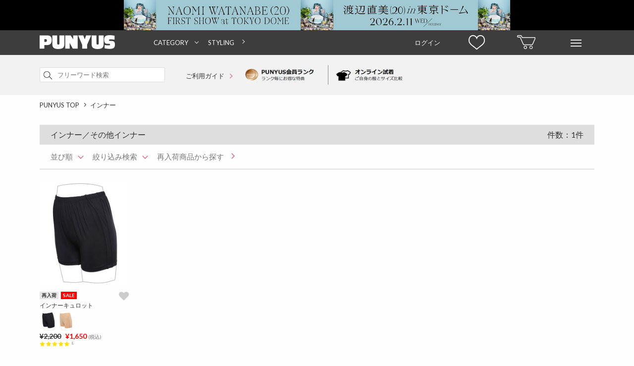

--- FILE ---
content_type: application/javascript
request_url: https://cdn.img.punyus.jp/res/site/common/js/pc/page/product.js.gz?v126
body_size: 326
content:
$(function(){!function(e){e.size()<=0||e.fadeBanner()}($("#featureDispBrandTopList")),function(e){if(!(e.size()<=0)){e.find("._reload").on("click",function(e){e.preventDefault(),location.reload()});var n=e.find("[name='genre_id1']"),i=e.find(".subGenreSelect"),a=0,t="_selected";n.on("change",function(){a=n.val(),i.filter("."+t).removeClass(t).find("select").attr("disabled","disabled"),i.filter("#subGenre"+a).addClass(t).find("select").removeAttr("disabled")});var l,d=e.find("[name='price_level_from']"),r=e.find("[name='price_level_to']"),s=0,c=0;d.size()>0&&r.size()>0&&(d.on("change",function(){s=parseInt(d.val()),r.find("option").each(function(){l=$(this),c=parseInt(l.val()),c<s&&0!==c?l.attr("disabled","disabled"):l.removeAttr("disabled")})}),r.on("change",function(){c=parseInt(r.val()),d.find("option").each(function(){l=$(this),s=parseInt(l.val()),c>=s||0===c?l.removeAttr("disabled"):l.attr("disabled","disabled")})}))}}($("#searchDetail")),$("._conditionClear").click(function(e){e.preventDefault(),$("._clearTarget").each(function(){$(this).val("").change()})})});

--- FILE ---
content_type: application/javascript
request_url: https://cdn.img.punyus.jp/res/site/common/js/pc/jquery.ah-placeholder.js.gz?v126
body_size: 712
content:
!function(e){e.fn.ahPlaceholder=function(t){var o={placeholderColor:"silver",placeholderAttr:"title",likeApple:!1},l=e.extend({},o,t),r=[" ","0","9","16","17","32","27","37","38","39","40","91","92","93","112","113","114","115","116","117","118","119","120","121","122","123"," "].join("@"),a=function(){return document.all?function(e){return e.keyCode}:document.getElementById?function(e){return e.keyCode?e.keyCode:e.charCode}:document.layers?function(e){return e.which}:void 0}(),i=function(){if(!("placeholder"===l.placeholderAttr&&"placeholder"in document.createElement("input"))){e.data(this,"placeholder-string",e(this).attr(l.placeholderAttr)),e.data(this,"placeholder-color",e(this).css("color"));var t=e.data(this,"placeholder-string"),o=this,r=e(this);""===o.value&&(o.value=t,r.css("color",l.placeholderColor)),l.likeApple===!0?(r.on("mousedown",h),r.on("keydown",n),r.on("keyup",s)):(console.log(r),r.on("focus",c),r.on("blur",s)),r.closest("form").submit(function(){return o.value===e.data(o,"placeholder-string")&&r.css("color")===e("<div/>").css("color",l.placeholderColor).css("color")&&(o.value=""),!0})}},n=function(t){if(this.value===e.data(this,"placeholder-string")){var o=a(t);if(r.indexOf("@"+o+"@")!==-1)return 9===o;u(this)}},c=function(){this.value===e.data(this,"placeholder-string")&&u(this)},s=function(e){""===this.value&&(d(this),"keyup"===e.type&&h.apply(this))},h=function(){if(this.value===e.data(this,"placeholder-string")){if(e(this).focus(),this.createTextRange){var t=this.createTextRange();t.collapse(),t.moveEnd("character",0),t.moveStart("character",0),setTimeout(function(){t.select()},17)}else this.setSelectionRange&&this.setSelectionRange(0,0);return!1}},d=function(t){t.value=e.data(t,"placeholder-string"),e(t).css("color",l.placeholderColor)},u=function(t){t.value="",e(t).css("color",e.data(t,"placeholder-color"))};return this.each(function(){i.apply(this)}),this}}(jQuery),$(function(){var e=window.navigator.appVersion.toLowerCase();e.indexOf("msie 7.")==-1&&e.indexOf("msie 8.")==-1&&e.indexOf("msie 9.")==-1||$("[placeholder]").ahPlaceholder({placeholderColor:"silver",placeholderAttr:"placeholder",likeApple:!1})});